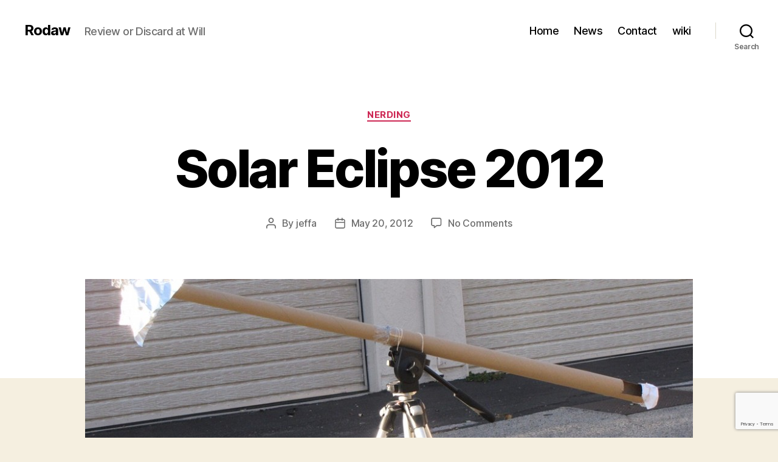

--- FILE ---
content_type: text/html; charset=utf-8
request_url: https://www.google.com/recaptcha/api2/anchor?ar=1&k=6LecFP0UAAAAADTNqo2ylDCGw4sSI06mNxkS3LtM&co=aHR0cHM6Ly93d3cucm9kYXcuY29tOjQ0Mw..&hl=en&v=PoyoqOPhxBO7pBk68S4YbpHZ&size=invisible&anchor-ms=20000&execute-ms=30000&cb=8ex4pjjtv6r5
body_size: 48736
content:
<!DOCTYPE HTML><html dir="ltr" lang="en"><head><meta http-equiv="Content-Type" content="text/html; charset=UTF-8">
<meta http-equiv="X-UA-Compatible" content="IE=edge">
<title>reCAPTCHA</title>
<style type="text/css">
/* cyrillic-ext */
@font-face {
  font-family: 'Roboto';
  font-style: normal;
  font-weight: 400;
  font-stretch: 100%;
  src: url(//fonts.gstatic.com/s/roboto/v48/KFO7CnqEu92Fr1ME7kSn66aGLdTylUAMa3GUBHMdazTgWw.woff2) format('woff2');
  unicode-range: U+0460-052F, U+1C80-1C8A, U+20B4, U+2DE0-2DFF, U+A640-A69F, U+FE2E-FE2F;
}
/* cyrillic */
@font-face {
  font-family: 'Roboto';
  font-style: normal;
  font-weight: 400;
  font-stretch: 100%;
  src: url(//fonts.gstatic.com/s/roboto/v48/KFO7CnqEu92Fr1ME7kSn66aGLdTylUAMa3iUBHMdazTgWw.woff2) format('woff2');
  unicode-range: U+0301, U+0400-045F, U+0490-0491, U+04B0-04B1, U+2116;
}
/* greek-ext */
@font-face {
  font-family: 'Roboto';
  font-style: normal;
  font-weight: 400;
  font-stretch: 100%;
  src: url(//fonts.gstatic.com/s/roboto/v48/KFO7CnqEu92Fr1ME7kSn66aGLdTylUAMa3CUBHMdazTgWw.woff2) format('woff2');
  unicode-range: U+1F00-1FFF;
}
/* greek */
@font-face {
  font-family: 'Roboto';
  font-style: normal;
  font-weight: 400;
  font-stretch: 100%;
  src: url(//fonts.gstatic.com/s/roboto/v48/KFO7CnqEu92Fr1ME7kSn66aGLdTylUAMa3-UBHMdazTgWw.woff2) format('woff2');
  unicode-range: U+0370-0377, U+037A-037F, U+0384-038A, U+038C, U+038E-03A1, U+03A3-03FF;
}
/* math */
@font-face {
  font-family: 'Roboto';
  font-style: normal;
  font-weight: 400;
  font-stretch: 100%;
  src: url(//fonts.gstatic.com/s/roboto/v48/KFO7CnqEu92Fr1ME7kSn66aGLdTylUAMawCUBHMdazTgWw.woff2) format('woff2');
  unicode-range: U+0302-0303, U+0305, U+0307-0308, U+0310, U+0312, U+0315, U+031A, U+0326-0327, U+032C, U+032F-0330, U+0332-0333, U+0338, U+033A, U+0346, U+034D, U+0391-03A1, U+03A3-03A9, U+03B1-03C9, U+03D1, U+03D5-03D6, U+03F0-03F1, U+03F4-03F5, U+2016-2017, U+2034-2038, U+203C, U+2040, U+2043, U+2047, U+2050, U+2057, U+205F, U+2070-2071, U+2074-208E, U+2090-209C, U+20D0-20DC, U+20E1, U+20E5-20EF, U+2100-2112, U+2114-2115, U+2117-2121, U+2123-214F, U+2190, U+2192, U+2194-21AE, U+21B0-21E5, U+21F1-21F2, U+21F4-2211, U+2213-2214, U+2216-22FF, U+2308-230B, U+2310, U+2319, U+231C-2321, U+2336-237A, U+237C, U+2395, U+239B-23B7, U+23D0, U+23DC-23E1, U+2474-2475, U+25AF, U+25B3, U+25B7, U+25BD, U+25C1, U+25CA, U+25CC, U+25FB, U+266D-266F, U+27C0-27FF, U+2900-2AFF, U+2B0E-2B11, U+2B30-2B4C, U+2BFE, U+3030, U+FF5B, U+FF5D, U+1D400-1D7FF, U+1EE00-1EEFF;
}
/* symbols */
@font-face {
  font-family: 'Roboto';
  font-style: normal;
  font-weight: 400;
  font-stretch: 100%;
  src: url(//fonts.gstatic.com/s/roboto/v48/KFO7CnqEu92Fr1ME7kSn66aGLdTylUAMaxKUBHMdazTgWw.woff2) format('woff2');
  unicode-range: U+0001-000C, U+000E-001F, U+007F-009F, U+20DD-20E0, U+20E2-20E4, U+2150-218F, U+2190, U+2192, U+2194-2199, U+21AF, U+21E6-21F0, U+21F3, U+2218-2219, U+2299, U+22C4-22C6, U+2300-243F, U+2440-244A, U+2460-24FF, U+25A0-27BF, U+2800-28FF, U+2921-2922, U+2981, U+29BF, U+29EB, U+2B00-2BFF, U+4DC0-4DFF, U+FFF9-FFFB, U+10140-1018E, U+10190-1019C, U+101A0, U+101D0-101FD, U+102E0-102FB, U+10E60-10E7E, U+1D2C0-1D2D3, U+1D2E0-1D37F, U+1F000-1F0FF, U+1F100-1F1AD, U+1F1E6-1F1FF, U+1F30D-1F30F, U+1F315, U+1F31C, U+1F31E, U+1F320-1F32C, U+1F336, U+1F378, U+1F37D, U+1F382, U+1F393-1F39F, U+1F3A7-1F3A8, U+1F3AC-1F3AF, U+1F3C2, U+1F3C4-1F3C6, U+1F3CA-1F3CE, U+1F3D4-1F3E0, U+1F3ED, U+1F3F1-1F3F3, U+1F3F5-1F3F7, U+1F408, U+1F415, U+1F41F, U+1F426, U+1F43F, U+1F441-1F442, U+1F444, U+1F446-1F449, U+1F44C-1F44E, U+1F453, U+1F46A, U+1F47D, U+1F4A3, U+1F4B0, U+1F4B3, U+1F4B9, U+1F4BB, U+1F4BF, U+1F4C8-1F4CB, U+1F4D6, U+1F4DA, U+1F4DF, U+1F4E3-1F4E6, U+1F4EA-1F4ED, U+1F4F7, U+1F4F9-1F4FB, U+1F4FD-1F4FE, U+1F503, U+1F507-1F50B, U+1F50D, U+1F512-1F513, U+1F53E-1F54A, U+1F54F-1F5FA, U+1F610, U+1F650-1F67F, U+1F687, U+1F68D, U+1F691, U+1F694, U+1F698, U+1F6AD, U+1F6B2, U+1F6B9-1F6BA, U+1F6BC, U+1F6C6-1F6CF, U+1F6D3-1F6D7, U+1F6E0-1F6EA, U+1F6F0-1F6F3, U+1F6F7-1F6FC, U+1F700-1F7FF, U+1F800-1F80B, U+1F810-1F847, U+1F850-1F859, U+1F860-1F887, U+1F890-1F8AD, U+1F8B0-1F8BB, U+1F8C0-1F8C1, U+1F900-1F90B, U+1F93B, U+1F946, U+1F984, U+1F996, U+1F9E9, U+1FA00-1FA6F, U+1FA70-1FA7C, U+1FA80-1FA89, U+1FA8F-1FAC6, U+1FACE-1FADC, U+1FADF-1FAE9, U+1FAF0-1FAF8, U+1FB00-1FBFF;
}
/* vietnamese */
@font-face {
  font-family: 'Roboto';
  font-style: normal;
  font-weight: 400;
  font-stretch: 100%;
  src: url(//fonts.gstatic.com/s/roboto/v48/KFO7CnqEu92Fr1ME7kSn66aGLdTylUAMa3OUBHMdazTgWw.woff2) format('woff2');
  unicode-range: U+0102-0103, U+0110-0111, U+0128-0129, U+0168-0169, U+01A0-01A1, U+01AF-01B0, U+0300-0301, U+0303-0304, U+0308-0309, U+0323, U+0329, U+1EA0-1EF9, U+20AB;
}
/* latin-ext */
@font-face {
  font-family: 'Roboto';
  font-style: normal;
  font-weight: 400;
  font-stretch: 100%;
  src: url(//fonts.gstatic.com/s/roboto/v48/KFO7CnqEu92Fr1ME7kSn66aGLdTylUAMa3KUBHMdazTgWw.woff2) format('woff2');
  unicode-range: U+0100-02BA, U+02BD-02C5, U+02C7-02CC, U+02CE-02D7, U+02DD-02FF, U+0304, U+0308, U+0329, U+1D00-1DBF, U+1E00-1E9F, U+1EF2-1EFF, U+2020, U+20A0-20AB, U+20AD-20C0, U+2113, U+2C60-2C7F, U+A720-A7FF;
}
/* latin */
@font-face {
  font-family: 'Roboto';
  font-style: normal;
  font-weight: 400;
  font-stretch: 100%;
  src: url(//fonts.gstatic.com/s/roboto/v48/KFO7CnqEu92Fr1ME7kSn66aGLdTylUAMa3yUBHMdazQ.woff2) format('woff2');
  unicode-range: U+0000-00FF, U+0131, U+0152-0153, U+02BB-02BC, U+02C6, U+02DA, U+02DC, U+0304, U+0308, U+0329, U+2000-206F, U+20AC, U+2122, U+2191, U+2193, U+2212, U+2215, U+FEFF, U+FFFD;
}
/* cyrillic-ext */
@font-face {
  font-family: 'Roboto';
  font-style: normal;
  font-weight: 500;
  font-stretch: 100%;
  src: url(//fonts.gstatic.com/s/roboto/v48/KFO7CnqEu92Fr1ME7kSn66aGLdTylUAMa3GUBHMdazTgWw.woff2) format('woff2');
  unicode-range: U+0460-052F, U+1C80-1C8A, U+20B4, U+2DE0-2DFF, U+A640-A69F, U+FE2E-FE2F;
}
/* cyrillic */
@font-face {
  font-family: 'Roboto';
  font-style: normal;
  font-weight: 500;
  font-stretch: 100%;
  src: url(//fonts.gstatic.com/s/roboto/v48/KFO7CnqEu92Fr1ME7kSn66aGLdTylUAMa3iUBHMdazTgWw.woff2) format('woff2');
  unicode-range: U+0301, U+0400-045F, U+0490-0491, U+04B0-04B1, U+2116;
}
/* greek-ext */
@font-face {
  font-family: 'Roboto';
  font-style: normal;
  font-weight: 500;
  font-stretch: 100%;
  src: url(//fonts.gstatic.com/s/roboto/v48/KFO7CnqEu92Fr1ME7kSn66aGLdTylUAMa3CUBHMdazTgWw.woff2) format('woff2');
  unicode-range: U+1F00-1FFF;
}
/* greek */
@font-face {
  font-family: 'Roboto';
  font-style: normal;
  font-weight: 500;
  font-stretch: 100%;
  src: url(//fonts.gstatic.com/s/roboto/v48/KFO7CnqEu92Fr1ME7kSn66aGLdTylUAMa3-UBHMdazTgWw.woff2) format('woff2');
  unicode-range: U+0370-0377, U+037A-037F, U+0384-038A, U+038C, U+038E-03A1, U+03A3-03FF;
}
/* math */
@font-face {
  font-family: 'Roboto';
  font-style: normal;
  font-weight: 500;
  font-stretch: 100%;
  src: url(//fonts.gstatic.com/s/roboto/v48/KFO7CnqEu92Fr1ME7kSn66aGLdTylUAMawCUBHMdazTgWw.woff2) format('woff2');
  unicode-range: U+0302-0303, U+0305, U+0307-0308, U+0310, U+0312, U+0315, U+031A, U+0326-0327, U+032C, U+032F-0330, U+0332-0333, U+0338, U+033A, U+0346, U+034D, U+0391-03A1, U+03A3-03A9, U+03B1-03C9, U+03D1, U+03D5-03D6, U+03F0-03F1, U+03F4-03F5, U+2016-2017, U+2034-2038, U+203C, U+2040, U+2043, U+2047, U+2050, U+2057, U+205F, U+2070-2071, U+2074-208E, U+2090-209C, U+20D0-20DC, U+20E1, U+20E5-20EF, U+2100-2112, U+2114-2115, U+2117-2121, U+2123-214F, U+2190, U+2192, U+2194-21AE, U+21B0-21E5, U+21F1-21F2, U+21F4-2211, U+2213-2214, U+2216-22FF, U+2308-230B, U+2310, U+2319, U+231C-2321, U+2336-237A, U+237C, U+2395, U+239B-23B7, U+23D0, U+23DC-23E1, U+2474-2475, U+25AF, U+25B3, U+25B7, U+25BD, U+25C1, U+25CA, U+25CC, U+25FB, U+266D-266F, U+27C0-27FF, U+2900-2AFF, U+2B0E-2B11, U+2B30-2B4C, U+2BFE, U+3030, U+FF5B, U+FF5D, U+1D400-1D7FF, U+1EE00-1EEFF;
}
/* symbols */
@font-face {
  font-family: 'Roboto';
  font-style: normal;
  font-weight: 500;
  font-stretch: 100%;
  src: url(//fonts.gstatic.com/s/roboto/v48/KFO7CnqEu92Fr1ME7kSn66aGLdTylUAMaxKUBHMdazTgWw.woff2) format('woff2');
  unicode-range: U+0001-000C, U+000E-001F, U+007F-009F, U+20DD-20E0, U+20E2-20E4, U+2150-218F, U+2190, U+2192, U+2194-2199, U+21AF, U+21E6-21F0, U+21F3, U+2218-2219, U+2299, U+22C4-22C6, U+2300-243F, U+2440-244A, U+2460-24FF, U+25A0-27BF, U+2800-28FF, U+2921-2922, U+2981, U+29BF, U+29EB, U+2B00-2BFF, U+4DC0-4DFF, U+FFF9-FFFB, U+10140-1018E, U+10190-1019C, U+101A0, U+101D0-101FD, U+102E0-102FB, U+10E60-10E7E, U+1D2C0-1D2D3, U+1D2E0-1D37F, U+1F000-1F0FF, U+1F100-1F1AD, U+1F1E6-1F1FF, U+1F30D-1F30F, U+1F315, U+1F31C, U+1F31E, U+1F320-1F32C, U+1F336, U+1F378, U+1F37D, U+1F382, U+1F393-1F39F, U+1F3A7-1F3A8, U+1F3AC-1F3AF, U+1F3C2, U+1F3C4-1F3C6, U+1F3CA-1F3CE, U+1F3D4-1F3E0, U+1F3ED, U+1F3F1-1F3F3, U+1F3F5-1F3F7, U+1F408, U+1F415, U+1F41F, U+1F426, U+1F43F, U+1F441-1F442, U+1F444, U+1F446-1F449, U+1F44C-1F44E, U+1F453, U+1F46A, U+1F47D, U+1F4A3, U+1F4B0, U+1F4B3, U+1F4B9, U+1F4BB, U+1F4BF, U+1F4C8-1F4CB, U+1F4D6, U+1F4DA, U+1F4DF, U+1F4E3-1F4E6, U+1F4EA-1F4ED, U+1F4F7, U+1F4F9-1F4FB, U+1F4FD-1F4FE, U+1F503, U+1F507-1F50B, U+1F50D, U+1F512-1F513, U+1F53E-1F54A, U+1F54F-1F5FA, U+1F610, U+1F650-1F67F, U+1F687, U+1F68D, U+1F691, U+1F694, U+1F698, U+1F6AD, U+1F6B2, U+1F6B9-1F6BA, U+1F6BC, U+1F6C6-1F6CF, U+1F6D3-1F6D7, U+1F6E0-1F6EA, U+1F6F0-1F6F3, U+1F6F7-1F6FC, U+1F700-1F7FF, U+1F800-1F80B, U+1F810-1F847, U+1F850-1F859, U+1F860-1F887, U+1F890-1F8AD, U+1F8B0-1F8BB, U+1F8C0-1F8C1, U+1F900-1F90B, U+1F93B, U+1F946, U+1F984, U+1F996, U+1F9E9, U+1FA00-1FA6F, U+1FA70-1FA7C, U+1FA80-1FA89, U+1FA8F-1FAC6, U+1FACE-1FADC, U+1FADF-1FAE9, U+1FAF0-1FAF8, U+1FB00-1FBFF;
}
/* vietnamese */
@font-face {
  font-family: 'Roboto';
  font-style: normal;
  font-weight: 500;
  font-stretch: 100%;
  src: url(//fonts.gstatic.com/s/roboto/v48/KFO7CnqEu92Fr1ME7kSn66aGLdTylUAMa3OUBHMdazTgWw.woff2) format('woff2');
  unicode-range: U+0102-0103, U+0110-0111, U+0128-0129, U+0168-0169, U+01A0-01A1, U+01AF-01B0, U+0300-0301, U+0303-0304, U+0308-0309, U+0323, U+0329, U+1EA0-1EF9, U+20AB;
}
/* latin-ext */
@font-face {
  font-family: 'Roboto';
  font-style: normal;
  font-weight: 500;
  font-stretch: 100%;
  src: url(//fonts.gstatic.com/s/roboto/v48/KFO7CnqEu92Fr1ME7kSn66aGLdTylUAMa3KUBHMdazTgWw.woff2) format('woff2');
  unicode-range: U+0100-02BA, U+02BD-02C5, U+02C7-02CC, U+02CE-02D7, U+02DD-02FF, U+0304, U+0308, U+0329, U+1D00-1DBF, U+1E00-1E9F, U+1EF2-1EFF, U+2020, U+20A0-20AB, U+20AD-20C0, U+2113, U+2C60-2C7F, U+A720-A7FF;
}
/* latin */
@font-face {
  font-family: 'Roboto';
  font-style: normal;
  font-weight: 500;
  font-stretch: 100%;
  src: url(//fonts.gstatic.com/s/roboto/v48/KFO7CnqEu92Fr1ME7kSn66aGLdTylUAMa3yUBHMdazQ.woff2) format('woff2');
  unicode-range: U+0000-00FF, U+0131, U+0152-0153, U+02BB-02BC, U+02C6, U+02DA, U+02DC, U+0304, U+0308, U+0329, U+2000-206F, U+20AC, U+2122, U+2191, U+2193, U+2212, U+2215, U+FEFF, U+FFFD;
}
/* cyrillic-ext */
@font-face {
  font-family: 'Roboto';
  font-style: normal;
  font-weight: 900;
  font-stretch: 100%;
  src: url(//fonts.gstatic.com/s/roboto/v48/KFO7CnqEu92Fr1ME7kSn66aGLdTylUAMa3GUBHMdazTgWw.woff2) format('woff2');
  unicode-range: U+0460-052F, U+1C80-1C8A, U+20B4, U+2DE0-2DFF, U+A640-A69F, U+FE2E-FE2F;
}
/* cyrillic */
@font-face {
  font-family: 'Roboto';
  font-style: normal;
  font-weight: 900;
  font-stretch: 100%;
  src: url(//fonts.gstatic.com/s/roboto/v48/KFO7CnqEu92Fr1ME7kSn66aGLdTylUAMa3iUBHMdazTgWw.woff2) format('woff2');
  unicode-range: U+0301, U+0400-045F, U+0490-0491, U+04B0-04B1, U+2116;
}
/* greek-ext */
@font-face {
  font-family: 'Roboto';
  font-style: normal;
  font-weight: 900;
  font-stretch: 100%;
  src: url(//fonts.gstatic.com/s/roboto/v48/KFO7CnqEu92Fr1ME7kSn66aGLdTylUAMa3CUBHMdazTgWw.woff2) format('woff2');
  unicode-range: U+1F00-1FFF;
}
/* greek */
@font-face {
  font-family: 'Roboto';
  font-style: normal;
  font-weight: 900;
  font-stretch: 100%;
  src: url(//fonts.gstatic.com/s/roboto/v48/KFO7CnqEu92Fr1ME7kSn66aGLdTylUAMa3-UBHMdazTgWw.woff2) format('woff2');
  unicode-range: U+0370-0377, U+037A-037F, U+0384-038A, U+038C, U+038E-03A1, U+03A3-03FF;
}
/* math */
@font-face {
  font-family: 'Roboto';
  font-style: normal;
  font-weight: 900;
  font-stretch: 100%;
  src: url(//fonts.gstatic.com/s/roboto/v48/KFO7CnqEu92Fr1ME7kSn66aGLdTylUAMawCUBHMdazTgWw.woff2) format('woff2');
  unicode-range: U+0302-0303, U+0305, U+0307-0308, U+0310, U+0312, U+0315, U+031A, U+0326-0327, U+032C, U+032F-0330, U+0332-0333, U+0338, U+033A, U+0346, U+034D, U+0391-03A1, U+03A3-03A9, U+03B1-03C9, U+03D1, U+03D5-03D6, U+03F0-03F1, U+03F4-03F5, U+2016-2017, U+2034-2038, U+203C, U+2040, U+2043, U+2047, U+2050, U+2057, U+205F, U+2070-2071, U+2074-208E, U+2090-209C, U+20D0-20DC, U+20E1, U+20E5-20EF, U+2100-2112, U+2114-2115, U+2117-2121, U+2123-214F, U+2190, U+2192, U+2194-21AE, U+21B0-21E5, U+21F1-21F2, U+21F4-2211, U+2213-2214, U+2216-22FF, U+2308-230B, U+2310, U+2319, U+231C-2321, U+2336-237A, U+237C, U+2395, U+239B-23B7, U+23D0, U+23DC-23E1, U+2474-2475, U+25AF, U+25B3, U+25B7, U+25BD, U+25C1, U+25CA, U+25CC, U+25FB, U+266D-266F, U+27C0-27FF, U+2900-2AFF, U+2B0E-2B11, U+2B30-2B4C, U+2BFE, U+3030, U+FF5B, U+FF5D, U+1D400-1D7FF, U+1EE00-1EEFF;
}
/* symbols */
@font-face {
  font-family: 'Roboto';
  font-style: normal;
  font-weight: 900;
  font-stretch: 100%;
  src: url(//fonts.gstatic.com/s/roboto/v48/KFO7CnqEu92Fr1ME7kSn66aGLdTylUAMaxKUBHMdazTgWw.woff2) format('woff2');
  unicode-range: U+0001-000C, U+000E-001F, U+007F-009F, U+20DD-20E0, U+20E2-20E4, U+2150-218F, U+2190, U+2192, U+2194-2199, U+21AF, U+21E6-21F0, U+21F3, U+2218-2219, U+2299, U+22C4-22C6, U+2300-243F, U+2440-244A, U+2460-24FF, U+25A0-27BF, U+2800-28FF, U+2921-2922, U+2981, U+29BF, U+29EB, U+2B00-2BFF, U+4DC0-4DFF, U+FFF9-FFFB, U+10140-1018E, U+10190-1019C, U+101A0, U+101D0-101FD, U+102E0-102FB, U+10E60-10E7E, U+1D2C0-1D2D3, U+1D2E0-1D37F, U+1F000-1F0FF, U+1F100-1F1AD, U+1F1E6-1F1FF, U+1F30D-1F30F, U+1F315, U+1F31C, U+1F31E, U+1F320-1F32C, U+1F336, U+1F378, U+1F37D, U+1F382, U+1F393-1F39F, U+1F3A7-1F3A8, U+1F3AC-1F3AF, U+1F3C2, U+1F3C4-1F3C6, U+1F3CA-1F3CE, U+1F3D4-1F3E0, U+1F3ED, U+1F3F1-1F3F3, U+1F3F5-1F3F7, U+1F408, U+1F415, U+1F41F, U+1F426, U+1F43F, U+1F441-1F442, U+1F444, U+1F446-1F449, U+1F44C-1F44E, U+1F453, U+1F46A, U+1F47D, U+1F4A3, U+1F4B0, U+1F4B3, U+1F4B9, U+1F4BB, U+1F4BF, U+1F4C8-1F4CB, U+1F4D6, U+1F4DA, U+1F4DF, U+1F4E3-1F4E6, U+1F4EA-1F4ED, U+1F4F7, U+1F4F9-1F4FB, U+1F4FD-1F4FE, U+1F503, U+1F507-1F50B, U+1F50D, U+1F512-1F513, U+1F53E-1F54A, U+1F54F-1F5FA, U+1F610, U+1F650-1F67F, U+1F687, U+1F68D, U+1F691, U+1F694, U+1F698, U+1F6AD, U+1F6B2, U+1F6B9-1F6BA, U+1F6BC, U+1F6C6-1F6CF, U+1F6D3-1F6D7, U+1F6E0-1F6EA, U+1F6F0-1F6F3, U+1F6F7-1F6FC, U+1F700-1F7FF, U+1F800-1F80B, U+1F810-1F847, U+1F850-1F859, U+1F860-1F887, U+1F890-1F8AD, U+1F8B0-1F8BB, U+1F8C0-1F8C1, U+1F900-1F90B, U+1F93B, U+1F946, U+1F984, U+1F996, U+1F9E9, U+1FA00-1FA6F, U+1FA70-1FA7C, U+1FA80-1FA89, U+1FA8F-1FAC6, U+1FACE-1FADC, U+1FADF-1FAE9, U+1FAF0-1FAF8, U+1FB00-1FBFF;
}
/* vietnamese */
@font-face {
  font-family: 'Roboto';
  font-style: normal;
  font-weight: 900;
  font-stretch: 100%;
  src: url(//fonts.gstatic.com/s/roboto/v48/KFO7CnqEu92Fr1ME7kSn66aGLdTylUAMa3OUBHMdazTgWw.woff2) format('woff2');
  unicode-range: U+0102-0103, U+0110-0111, U+0128-0129, U+0168-0169, U+01A0-01A1, U+01AF-01B0, U+0300-0301, U+0303-0304, U+0308-0309, U+0323, U+0329, U+1EA0-1EF9, U+20AB;
}
/* latin-ext */
@font-face {
  font-family: 'Roboto';
  font-style: normal;
  font-weight: 900;
  font-stretch: 100%;
  src: url(//fonts.gstatic.com/s/roboto/v48/KFO7CnqEu92Fr1ME7kSn66aGLdTylUAMa3KUBHMdazTgWw.woff2) format('woff2');
  unicode-range: U+0100-02BA, U+02BD-02C5, U+02C7-02CC, U+02CE-02D7, U+02DD-02FF, U+0304, U+0308, U+0329, U+1D00-1DBF, U+1E00-1E9F, U+1EF2-1EFF, U+2020, U+20A0-20AB, U+20AD-20C0, U+2113, U+2C60-2C7F, U+A720-A7FF;
}
/* latin */
@font-face {
  font-family: 'Roboto';
  font-style: normal;
  font-weight: 900;
  font-stretch: 100%;
  src: url(//fonts.gstatic.com/s/roboto/v48/KFO7CnqEu92Fr1ME7kSn66aGLdTylUAMa3yUBHMdazQ.woff2) format('woff2');
  unicode-range: U+0000-00FF, U+0131, U+0152-0153, U+02BB-02BC, U+02C6, U+02DA, U+02DC, U+0304, U+0308, U+0329, U+2000-206F, U+20AC, U+2122, U+2191, U+2193, U+2212, U+2215, U+FEFF, U+FFFD;
}

</style>
<link rel="stylesheet" type="text/css" href="https://www.gstatic.com/recaptcha/releases/PoyoqOPhxBO7pBk68S4YbpHZ/styles__ltr.css">
<script nonce="pnqiaNvcqSLRIpgfc47Tiw" type="text/javascript">window['__recaptcha_api'] = 'https://www.google.com/recaptcha/api2/';</script>
<script type="text/javascript" src="https://www.gstatic.com/recaptcha/releases/PoyoqOPhxBO7pBk68S4YbpHZ/recaptcha__en.js" nonce="pnqiaNvcqSLRIpgfc47Tiw">
      
    </script></head>
<body><div id="rc-anchor-alert" class="rc-anchor-alert"></div>
<input type="hidden" id="recaptcha-token" value="[base64]">
<script type="text/javascript" nonce="pnqiaNvcqSLRIpgfc47Tiw">
      recaptcha.anchor.Main.init("[\x22ainput\x22,[\x22bgdata\x22,\x22\x22,\[base64]/[base64]/[base64]/[base64]/[base64]/UltsKytdPUU6KEU8MjA0OD9SW2wrK109RT4+NnwxOTI6KChFJjY0NTEyKT09NTUyOTYmJk0rMTxjLmxlbmd0aCYmKGMuY2hhckNvZGVBdChNKzEpJjY0NTEyKT09NTYzMjA/[base64]/[base64]/[base64]/[base64]/[base64]/[base64]/[base64]\x22,\[base64]\\u003d\\u003d\x22,\x22MnDCnMKbw4Fqwq5pw5DCmMKGKldLJsOYD8KDDXvDqC3DicK0wpkEwpFrwr7CgVQqUV/CscKkwpvDuMKgw6vCkDQsFHcQw5Unw5fCh11/Lm3CsXfDmsO2w5rDng3CjsO2B1jCgsK9SzfDs8Onw4c3aMOPw77Cr13DocOxEMKOZMOZwpTDpVfCncKGUMONw7zDmQlPw4BvSMOEwpvDon4/[base64]/XEzDvcOnZX5EwpJIwo0kBcKDw57DnsO/GcOTw5QSRsOnwojCvWrDlRB/[base64]/Cv8KnCMKWwqwgUcOgwrfCoGjDqToew7jCmcKvZn06wrjCsktmecK0BkjDu8OnM8ODwoUZwoc7wr4Hw47DkzzCncK1w4oMw47CgcKMw7NKdQ/[base64]/CsFELITIBJnYrMlHCuMOIwrxlfnbDscOvIB7ClGNywrHDiMKkwoDDlcK8dgxiKgJOL18zUEjDrsO7GhQJwrLDpRXDusObB2BZw6UjwotTwpPChcKQw5dpW0ReNMOZeSUMw5Mbc8K2CgfCuMOQw7FUwrbDgsOFdcK0wpXCuVLCol1LwpLDtMOtw6/[base64]/Do8OsOUgWVS4zw4s8XMOmw6vDlRkiw7XCpS8Tez3Dh8Omw6HCosOywqUpwqHDmyJSwofCpcOgL8Kqwp8PwrjDpirDq8OqKDpJOsKawp0bcmtCw4UoI2QmPMOYWsODw7/DlcODGjIWGQ8bD8K8w6FswoNKOhHCkSYXw6vDnEYxw44Yw4XCs0Q3WXXCqsOPw6p8HcOOwp7Dq3DDgsORwqXDgsOWYsOAw4PCh24QwphucsK9w4DDhcOlIVMpw6HDoVTCtcOZMBXDv8OFwqfDpsORwoHDuzTDvcKDw7zCuWQoCWonbwZDI8KBHXkyRQpbKibCgx/[base64]/[base64]/CsCsSVn8vRGkOw4zDhEzDlz7DjMORF2/[base64]/LxY0FRzDksKYHkhbw7DDo1nCh8KUw7I1VXDDscKOYlPDljkCXMOETXUXw6zDlnHCuMK9w4xNwr8uIsOhe0jCucKrwp52XlzDo8KtaArClMKjWcOpwonCgxYnwr/DukdGw6Q/[base64]/CosKUS8Oow4TCmXfCjsODC8OrNsOpQ35Qw6A8AMKyAMOQF8Kfw4nDownDiMKAw4wSDcKxPRLDuFsIw4Y9V8K4NSZiQsOtwoZlVUDCn2DDrFfCiVDDkzZDwqsKw6LDjx7CiQYuwq9qw7jCuBXDu8OZcVzCgFjClMOZwqbDjsKxMWXCisKBw5k/wrvCusKtworDsTYbajgCw6QRw7pzSVDCggglwrLDssOUHy9bAMKXwr3Ct0o0wqd3eMOqwpQJTXXCvCjCmMOjScKWe2UkNsKpwowFwoXChQZEFlAYBWRDw7vDqV8ow5tuwp9vMhnDlcORwo7DtQ4KXcOtCMKtwodrD39Aw60POcKwU8KLS05WFw/[base64]/VXNbBwTCnw5Rw5AEd8Kfw4DDhx1uwrMxwr/DrCDCugzChF/DpMKkwp1LJcKHNcK8w7xSwozDpQzDoMK/w7PDjcOwMMKDQsO8NTgdwp/CsGbCix3ClgFNw61jwrvCtMOfw7FMTsKYX8OTw6zDjcKpesOywqnCoEbDr3HCqj7Co2x/[base64]/DksKJwrxBwp/DscOXw4jDpU3CjVTCicOIXDjDqwHDuVF7w5LCp8Onw6kewojCvMK1DcKHwr3CncKrwrFUUMOwwp7DpQbChV/DiwHChRXDssOhCsKqwoTDr8OpwpvDrMOnw6fDum/CosOqI8OvcR/DjMOSIcKYw44lAkN3P8OwW8KGLA8JKm7Dg8KFwpTCuMOYwppqw6MOPG7Dtl/DgGjDlsOVwp/DgXEhw78pdz8yw6PDgBrDnAxqDVfDmztewojDrVrDoMKmw7HDmjXCiMOkw7hlw4x0wqVEwqDDoMOOw5jCpjtfExxFXxgUwpzDocO6wqrCusKKw57DvXvCnU0cRwVNFMKTGnrDhSogw6zChMKfKMOBwoZYBMKOwq/CqMOJwos6wozDpsOWw7bDlcKeFMKNfBrCqsK8w7vCuTXDjgzDlMKIw6HDoT53w7s6w6piw6PDgMO/fhVcUwHDrsO8CC7CgMKCw4vDt2U8w5fDvn/DosO1wr7Cu0zCgDVrClEXw5TDmX/ChzhyX8Ogw5oFERrCqB5PDMOIwpvDsBYiw5zCs8OWNjLDiHLCtMKOZ8O9PFPDrMKYQBBESzIIbk13wrXCgjTCnD9lw7zCgQbCoWQhIcKmwqzCh2XDnEIew77DosOiIxHClcOTUcOkKX0UYy/DoCRKwokcwqfDlyHDiDEPwpnDnsK0bcKsGMKFw5vDgsK1w4RwJMOPccKZJlXDsB7Dnn5pEiXClMK4wpgqaytlw7/DjCwvRzfDh3dAacOoUEsBwoDCgnTCnwYvw4Qvw65jGRjCi8KFDnEjMRdkw4bDphtNwrHDl8KdXzrCusKHw7HDixHDhW/CjcKTwr3Cm8KKwpknbMOjw4vCqkrCpwTDuVTChxlMwrBGw4fDijLDrxI/DcKaesKpwq9Xw7ZmEgbChkdLwqlpKsKCHAxuw6cKwrd7woF5wrLDrMKqw5nDjcKGwr5/w6Njw6bCkMKiWmHCnsOlG8ORwqZDc8KKCRsaw74Hw67CqMKnNz9fwq8pw6vCrEFRw5xvHjF/E8KIBTnCpcOiwqTDsTzChBEiXWIIJMKpT8O+w6bDridYNkLCt8OkG8OSX0Q3DAVqwq/[base64]/DujDDilbDvcOWOcOdwqTDmsK9wqrDiMOvGGtJwr0LwpDDj2gkw6XClcKPwpAaw71bw4bDuMKcSiTDvXTDn8Oewo0Kw6cMe8Knw7fCi0PDncO5w6fCm8OcXgHDv8Oyw5nDkG3ChsOCTHbCrCoCw6vChsO7wp4fOsOew6zDiUwfw7Y/[base64]/Ch8OkGDFfPV/[base64]/dsKzwrvDs8O0L8OwGMK0wrwbGsOAa8KKAsO6P8OXHMOlwojCrCt7wr9gLMKJcHkKPsKLwpjDlz3CtjRAwqjCjn3ChcOjw5vDkQ/[base64]/CscK8woPDjjLDogLDogrDs1LCmkozwqUIwrsFw795wrzDo2ghw5AUwojDvsKQB8OPw44RdsOyw57DkVnDmGtbFw9YJcOFTXXCr8Kfw71AWxHCqcKfEMO+PjNTwrBBTVsyPjgbwrBkVUYzw4Eiw799QMOdw71qY8O+wp3Cv39Va8K1woXCjMO/XMK0ZcOiLw3DicK6wppxw5xZwpkiZsOuw5o9w5DDp8OFScO6NWvDocKrwrzDq8OGdMOpCcKAw5gswpwVRFk0wpLDksOiwqXCgCrDjsONwqF+w73DnjPCoBhXfMONwqvDsWJKB3PDgVQzH8KdGMKIP8OGP1rDsjN6wo/Cr8KhJ1DCmzcvbsO+ecK8wo8NEmXCuggXwrfCizsHwofDqExEWMKVRMK/[base64]/DhsOrb8KTw71kwr86w50wGsOfwrXClFIcbMOzbErDhkvDqsOeKwPDihsbV2cpTcOUHTs/w5Ahw6HDkSl9w4vDucODw43CqgJgO8Kmw4zDvMOrwpthwqsECDEQbjvCqhjCpnXDpnzCkMKZHMKgw43DuCzCu18yw5I1M8KzN1TCv8Kzw7zCisK/NcKdRj5rwpB8wqQGwr1wwoMjHsKbFS0SLRZZQcOPGBzCnMONw5lLwrTCqRdKw6F1wr4Fw4ANZkJHZ1k/fsKzITfCkl/DncOsY3hKwqvCjcObw4wqwrbDiVYKTgdrw6rCkcKBDcO1M8KPw4paTFXChj7Cm2pVwrl0NcKTw6nDsMKRdsKcSnzDgcOfR8OMP8KYGE/CucOuw6bCqQ7DuAphwrg1VcKvwpw8w5nCjsO1NTHCmMOswrksNgB0w5Q4Xj9lw69cacO1wr3DmMOCZWkTOkTDhsKaw4/DpDPCq8OYC8OyM23DtcO9ORHDslITCiVoZcKSwpfDlsKzwp7CuC07cMKoeFbDiGtTw5dPwpPDj8KJJDMvMcK/[base64]/DgMOePUHDum1sw6bDticRQsOYEkofd0vDmVLCiRppwog/N0NIwplwS8O8azplw4PDsiTDoMKRwp1pwovDjsO7wrzCqSJFO8Kjwr/CpcKke8OicQbClw3DumzDucOGe8Kqw7o4woTDnB0Ywplhwr7Cj0g4w5zDiUHCoMO6wp/DgsKJIMKZdmhdw4PDgR9+GMKew41Qwrtow4JbARguTsKQw5R8FBZIw75gw7XDgncTfMOZeBEoMUPCi0HDgAdewqVdw4PDrMOKA8K/Q1FwccO9IMOAwp4BwpVPPRvCjglAI8ObYFDChhbDhcONwqs5bsK0SMOKwqtEwrpUw4TDmjZXw7ovwo5NbcOvOGh1w4/Cn8KbNxbDj8O2wopOwq9cwqQlbXrDqWHCvmrDhSl9Nh1ZE8K1CMKRwrcXMR/DusKJw4LClsKZKHjDhhXCo8OOFsKMHkrCo8O/w6EYw5FnwrPDkkxUwrHDjBfDoMK3wqhfRxF/[base64]/Ch8OnwpvCocOkI0LDu8KRw4ofw6nDt2bCszlpwrzDji5gwqnCn8OUQcKSwo/[base64]/CpMOhwobCrFg4w4YoA8ONw6pmbsK3N1daw6EGwqbCoMKEw4BgwqVtw64FaSnCtMKUwr/[base64]/w4/DrEDDtsK4woDCkcKRwqrDrMOCfQ1cD2MjK0ElEG7DhcOLwqk3w4UREMKRZMOvw7PCqcOWIMORwonCl19XE8KfN0/[base64]/CucOKw4/[base64]/fxTDo8OTPsOpKTvDi8O7KwLDi3xmTyXDow/DmV8ja8O7F8OlwobDhsK6PcKHwoU0w7EGfWEOwpIOw63CusONXsK0w4okwoIxPsKRwp3Co8OywrsqMcKMw4JawpbCvU7ChsOKw4bCvcKHw7xCHMKucsK/wo3DnjDCqMKxwp8+HS0geEvCq8KBTFltBMOcW0/[base64]/DrFTCpilwPwXCi8K3FsOlI0HDnmbDgmADw4rCn0hIKcK7wqJ+XhzDo8OtwqPDtcOuw6/DrsOaScOdNMKcfsO9dsOuwqdUYsKOczAawpfDpXXCp8KHVsKIw4YkIcKmcsO/w50Hw6gyw53Cq8KtdhjDuQDCrRYnwoDCtG/DrcOMZ8Opw6hMRsK2Wg17w5JPccKdGWMrX1cYwrXCtcK+w4/[base64]/[base64]/ZjvDnG/DijJvchfDq8Oiw6VKd8KpOjxSw5UucsOowqw8w7nCqyMUWcOrwoZ1fMOjwqIYVXMkw58ywrNHwpTCkcKkw6fDrV1GwpIPw6bDji81bcOtw59CXMKqLWvCiT7Ds18vccKbB17Dhwt2P8OvJsKrw6/CgDbDgXcswpEKwr9Rw4x2w73Do8OswqXDucKOYz/[base64]/ShbDi8OzwqUUFMKrIRZww60xw7PDksOTLR/DvFbDpcKjPnsow5DCocKDw7HDisO4w6bCk3MFwpnCvTfCk8KVMlRRZx0qwpPDisOxw4DCiMOBw6pxdl11CENVwpvCu0vCtV/CrsO2w4TDgMK4T3DCgGzCmcOTwpnDssKxwoA4MQPCk0VRGmPCgsOTR3bCrmfCo8OCw7fCkE09bWkzw7HCskbCmBNCG35Qw6HDnQhJbDhCNsKNc8OqAwnDusKUWsO/w7M6O1pIwqzCm8OVDcKQKB0hMcOhw63CnRbCkkgVwovDncKHwofCkMK4wpvCvsK2w74mw6HCncOGOsK6wo3DoCshwrl4dnDCqcKFw6rDn8KvKsO7TgvDk8OBVx/[base64]/Cr0VFwr7DicOYTjgxXj9TwolCwqvClcOfw6vCpBfDqcOkKsOiwonCty/DlSDDgg8eZsOLXHHDjMKOb8OtwrB5woLCszfCqcKtwrxcw5ppw73CiXJSFsKPBFB5w6lqw75DwrzCrjR3dMOCwroQwrjDicOowobCsjEnUn3Dl8OQw5x/w6PCjgdfdMOGNMKNwoJVw5wWQTHCusO8wrTDpGN1w4fCrB8uwrTCkhAVw73DnRpkwoN1bALCm2/[base64]/[base64]/IsKYeMK4JcKdwqhlw7wKw6/CqBIKwozDhn19wq7CmC5rw6zCkVN+elh1ZMKww50+H8KIIcOEZsOFI8OGYUcSwqBAIhLDhcOowo7DjjrCt0tOw7deKMOZDcKUwq/CqmpGXMOyw73Csz4xw7rCisOpw6VXw6fCisK5LgzCkcOtaVs7wrDCvcKaw5cXwrkHw7/DqFFRwq3Dn214w43Cm8OpGcKEwqQjdsOjwpIaw61sw4DCj8KjwpRfCMOmwrjDgsKTw7gvwqXChcObw6rDr1vCqjgTSBLDg1hsWzZ0GMOAfsKfw5sgwphww7bDnw4Yw4UUwpfDoibCpsKVwqTDlcOcDsOkw6pqw7dRE00+Q8O0w4QGwpTCucOXwqzCk0vDgMO/DBheScKHChNDRiQiSwPDkjoXw7bDk3hTJ8KSEcKIwp7Cj1XDoXQgwoVoVMOtBnFDw6tkQGjDiMOwwpM1wr5IJn/DsXhSasKKw7BnHsO3DkvDtsKAwrvDtgLDs8OCwpp0w5NqRcO7RcKSw4zDpMKWZRvCisO7w4zCjMO/KSfCsFLDqihcwpwawq7CgMO1REvDlwDCqMOrM3TCv8OdwpBRNcOew4xxw6spRRx6BMONG0rCocKiw7tYw7vDu8OUw7xTXw3DmWTDoBB4w4dhwrcZNQN7w4RReW7DogwCw7/CnMKdSg1vwo9qw6lywpnDtzzCvznCkMOmw57Dl8K8Jy1GbsKWwonDvnXDvQhAesOhRsOswoooHsKhw4TCtMKKw7zCrcO3VFMDNDfDqQTCkMOSw7zDkSkRw4HClsKfX3XCgsK3RMO2JMOYw7/[base64]/[base64]/[base64]/[base64]/[base64]/CjcKtI8OxC8KUwoLCkcOswovCh1nCm2oSwozCqQvCrA9gw4XCjk1tw4/Dn29SwrLCk3vDjmzDh8KxPsOUF8OgW8KVw4lqwr/Dj3TDr8O7w74Owp8MJiRWwq5lNyx4w7c4wpUXw6k9w4TCvsOEYcOFwrvDmcKGNsO/Pl1oJcKxJQzDlzfDgxHCuMKlHMOBEsO4wqwxw6TCnE/Cu8OpwobDncOgV2lvwrEmwqLDsMKgw7csHmkXCsKkWDXCucOqT1PDuMKDasKwTFHDhCkmQcKQw5TCvw3DvsK+a0k0wr0swrEEwqZRC3QRwotMwpnDjDRpW8O8asK6wpsYRUY3I1PCgR4EwpnDuWfDsMKuZ1zCs8OwBsOKw6nDocK4KcOTFcKTOXzCncOsLRxXw5Q/bMKpMsOqw5vCgjsREFXDixMWw6JzwooiRQosH8KFeMKdw5oVw6M0wolJXcKIwqpNw7luZsK7I8KFwogLw4LCoMOjYjwVE27CoMOBwq/CksOow5HDu8OBwrtvPXfDpMO+IsKXw6/CthxBV8KLw7JkeU/Ct8O6wp/DpirDrMKuMRjDvgzCtkhUU8ORWVjDvMOFwq4Dwo/DpnkQUEQ9HcOpwr0QVMKiw6k8XVPCp8OxeUjDksO0w49Xw5PDv8Oxw7VcRCMpw6nDoghcw4hKfCc6wp3DhcKOw4PDiMKbwpw0wrrCtCgFwpjCq8KrScOjwrxCNMOOHDDCjUbCkcKKw7zCmlhLScO1w7kwT2l4b3LCmsOPc2rCn8KPwrZLw6c/RHXDgj42wrzDn8K4w4PCncKCw6VrdHouLG44cTXDpcO9c10jw4vDmkfDmlEqwoNNw6I6wqjDlsOIwogRw6rCocKdwqbDhRDDqSfDlTphwopkMU/Ct8OIw5TCjsOFw4bCmMOnLMO+VMOSw6zDol/CqsKsw4BGwqTCrCRLw5XDtcOhBh4Dw7/[base64]/wrPCtcKIfTrDgcOzwrl0VsO1wok3G8Knw7IZOMK3ZDjCu8K8B8OYa0/CvElNwo0QblbCtsKFwonDs8OWwpXDisOqeEQ+woPDksKXwqA7UFrDk8OpfG7DlMO2SlLDu8O5w4EUTsOoQ8KuwqsPaXLDoMKzw4jDpAfDiMKDw7LCik/DqcOUwrchUVVNXVRswo/[base64]/DizfCp1N7wrM7w5xdMwLCk8KqwpzCucKmG3PCuh7Dj8K/[base64]/Y3lzdmbCr8OjQyguw5powoU/[base64]/Dn8K3wpAzw6jCjTbCqTZ4ejfCi0obwo/[base64]/DpsOKZsO5GFgmDMOIwoTDtMKyw716worDp8KxIQ7DnmZ6IDV8ccKTw6NvwqHCvWnDqsKkVMOEVMO3GwtZwq4abCZMAyN7wrx2w4zDjMO5eMKhwq7DoBzDlMO+d8KNwoh7w4lew4UOa2pISj3CpilcdMKEwqFyW2nCl8O2fEBfw7B/UMODEcOOayEGw4MkMMO+w47CmsKAWVXCisOnJEo7wosIcSJQcMKLwoDCn0hXHMOSw7TCssK4w6HDmjTClsOpw7XClMOXW8OKwr/DqcKDHsKYwrPDo8OTw7MZW8ONwoINw6LCoB9Fwqwsw4IIwpIRAgrCvxdMw7I2TMOucMObJsKaw4R4PcOSQ8Klw6jCpsOrYsKFw4HCmR4tcA3CpFHDogHCksK5wo9Lwp8GwrwkHcKbwodgw79XOWLCicOOwr3CnsOGwrvDiMOdwo/CnEbDnMKOw49ww70yw7vDlk/CpjTCrTooRcOhw5ZPw4DCiQvDhU7CoCcMO1vCi3fDnHoVw6MXWl/Ck8OUw7DDqcOfwpZsDMOoFsOqJcOVQsK8wowbw50zDMOMw6kFwp3DtmcTP8OwYcOmA8O1PR7CoMK0JC7Cu8K1wq7Dv0XDtF0idcOWwrjCo3g0dApcwpzClcO3w517wpA7w6rDgg82w5bDlsOtwqkUREfDo8KGGGB/O3/Do8Khw6sTw5B2EMKveGfCgFUJTsKnw5/Dp0lnDR0Kw6vDiy5ewpcgwqTCrmrDsndOFcKnBXbCrMKqwqkxTjzCpwLDsm0Vw6PCoMKNZ8O4wp1cw4rDmsO1KWx1RMKRw4rCr8O6Z8OFMGXDpGE2MsKww6fDjhR5w5wUw6MeeUXDrsOiehDCvwNSf8KOw5tbWxfCs1fDuMOkw5/CkxjDrcKJw4hlw7/DnzJgW3o1Ywlew4ULwrTCnUXCnVnDhBVcwqo9DWIWZQLDsMOcDcOfw68lDgBzRxvDgsKhTVo5Q09yacOXTcKtCBN4YSDCg8OpdcKbGG96Ugp5eAYFwqjDiR9bC8KXwoDDsTXCpiICw4Ydw6lEQWwGw4TDn0fCqX7DtsKbw794wpYITMORw5grwp/Cg8OwCl/Dq8KsSsKvOsOiw4zDvcO6wpDCmhfCtiJWMhjCgSphC37CssOkw78awq7DuMK5wrvDgA4EwpYRC1/DvQEewqbDpzLDqWJgwpzDimXDhCHCrsOhw6UjKcOYMsKXw77Du8KKW0ovw7DDl8OwBjsRfMOZZh/[base64]/RcOefsOSw5zDmGHDqcKuGsOFWgfCkj3DlkoFwpdgw57DnFnCilbCt8K/fcOzVxXDhcOlCcKpTsOOH1jCmsO9wprCuENIKcOHTcKHwoTDmWDDt8K7wpDDk8KRaMKSw5rCncOrw6/DrhATHsK2UcOXAQJOZ8OhQiLCihfDo8K/UcKMb8KywrbDlsKBIRPClcKiwpPDiz5Bwq7CuE8ofcKAcT9dwr3Djw/[base64]/DoxsPa8O7ewNuFcOywqppw7nDnQXCgUxwMFTDtsOgwps6wprDmX/[base64]/Ck8KJwrXCuQfChyM3woMlekxcwqbCtg54w6l6w7rDtMKPwrXCrMOPK3JlwrxFwpVNAcKcXVTCmyvCjAFNw73CgMOYAsKASVxwwoASwojCoxMpSB4/JjcNwpHCgMKXFMKKwqDCjMOdMTknfWpbBWbDsDzDg8KHUVXCjMOPOsKDZ8Oew7cmw5QUwqjCoGdvAMOmwqEPdMKAw4fCkcOwIMOhQhbDs8O/IkzCl8K/P8OUw6PCkU3DlMOlwoPDu2rChwbCqXPDjy4PwpYHw4I2YcOlwrstdCVTwprDhg7Dg8OLZ8KwPTLDj8O/[base64]/[base64]/[base64]/Dty1UwrXCosKHF3FBCsK2OQjCoArCiMOQdMO0d1nDomTChcKTbsKSwq9Pwp3CkcKIJG7CkMOzUGh8wq1pWyfDsk7ChxfDnkTCqGZqw60uw4t/[base64]/Cj8ObdlbCv8OHOQ7CocKBwpVeZGIBYA1Dw7ZPY8KCQTpEGHtEI8KXLMOow4xbVA/DuEYgw4k9wphXw4LCtk/[base64]/aMO6wprDljzDmcKGU8OQU8K+AMKkR1bCosKzw6zDmSJ8w6rDqcKiw4fDrxxiwqPCrsO/wrRUw69Aw6LDpVw7B1rDk8OpXcOUw7B7w7vDg0nCglcFw7RSw6HCqTHDrCdIE8OELHLDrcKyNwjDnSgYOMKjwr3Ds8KiGcKGO2htw6Rgf8K9w5DCkcOzw6PCi8KQABg9wpfDn3Q0KcKqw4DCtCwdNCHDv8K/woAew43DplZAXsKwwrDChQvDtlFkw5zDhMOGw5LCg8K2w7xoIMKkYVI4DsONQ1URLQZ9w5HDiXttwrdSwrNJw4/DnAVHwoLCuys4woAswrFUcBnDp8Kpwp1/w71VHx95w69nw63DnMKzJltHCGjDhADCusKXwrTDrx4IwoA0w6nDsHPDvMK+w5bCv1Bxw5c6w68/[base64]/CvMOhw4BwCjZ/KsOFwp4SwpNjDcOFBjAVYMKpA0vDsMKzKMKUw6nCnCfDuhR4WThywqTDlh9bWknCosKGGw3Dq8Opw41cKnXChhnDncO7w54ZwqbDjcOxegvDr8OGw6UkX8KnwprDisKnES8kUHTDsFUgw49WLcKaJcOvwoYAwqACw4TCiMOLCMKvw5pCwpTCj8O5wrM/w6PCv2nDqMOTKVdzwofCh2YSCsOkXsOhwoLCmsOhw5jDkEPCvsKdQ0Idw4XDonXCvGTDqFDDlMK4wpUBwpnCgcKtwo1ufSpvC8O7Umsuwo7CtyF6cD1dXcOvHcOSwq/DviAZwofDrgxIw4/DtMOvw5h6woTCrVbCrlDCrcKJZMOQd8Onw7U9wpxmwqrCicO/WF9tfzLCi8KawoFPw63Ctg4Zw6VnLMK6wr7DnMKuPMK6wrTDgMK9wolPw55oDAxRwqFHfjzDknrCgMO2LF/Dk3vDsQ0dLcONwqzCo3k3wrXDj8KlMQosw7/[base64]/CinkmwqB2w41Mw6UZw78Nw5XCv8Krw4cmW8ORJX/DgsOqwpNmwovCnS/DksObwqR5YmoRw5TDm8KfwoBNThQNw7zDi2bDo8OWeMK3w7fCtAN0wpF8w5xFwqHCvMKQw5BwTHTDqxzDrinCm8KvSMK+wpUPw4XDi8O9IRnCgWjCgkvCvXjCvcOCfsOtdcO7W0rDv8K/[base64]/wrPDun7DglLCjsOFwojCmTIOMihkwqLDlGHDicKsFAfCjBhJwrzDkV/CpTMww7FSwrjDtsO4wppIwq7CogHDpsOdwpphJCs1w6oLMMKxwqrCjDjDq2PCrDTDtMOIw6h9wq/DvsK3wqLCvSMyWcOPwobDv8KSwpMcDnfDrsOtwow/dMKKw5zCq8OPw4/DvMKuw4DDoxPDjsKLwotUw5xYw5oGI8O0U8KuwotNKsOIw7LDl8Kww69KSUA9WCTCqFPChGjDpHHCvG0bU8KuZsO8B8K+WnBTw4k0ew7DlBrDgMOVPsKHwqvCjH4Rw6RJIsOjMcKgwrRtQsK7RcK9Ihhnwo0FTwhKD8Odw4PDpEnCtgtdwqzDvsOCacOdw5zDpy/CpMKXc8O5CmJVEsKISk16w74swoZ6wpVpw7oGwoBBSsOnw7saw4jDtMKPwroiwqvCpGQOeMOgQcODG8OPw4zDj1kBC8KybsKEHFbCql/[base64]/CnCzCrsKww7how6LCkcONa8OYwp1dwrp3wpLDi1PDvMOjOlzDo8OSwp3DrcKWAsKKw6tHw6kGa2BgADsgQD7CkG4mwq0Nw6jDicO5w47DrsOnccOlwosXdsKCUMK6wobCvHsOHzjCnnjDgmDCj8K4w4vDqsO6wo5bw6YtehbDmF/[base64]/DqXvDo8OLwpbDlD8Ra8KOw7nDg0VHw50jecO2w6RSDcKuDnVBw7QdV8OOHg5Yw7w8w45WwoBSRy1ZIjjDpsOYYgbChzk/w6bDlsKfw6nCqHDDqlfDmsKyw5Mawp7CnzBKX8ORw6kQwoLCpQ/DqDLDsMOAw5LDnS3CnsOvwqzDs0zDhMK6wpTCnMKFw6DDrXMgA8OMw7onwqbCocOeVXrCj8O8VnnDqV/DnQU1wrvDrQXDkl3DscKPMGLCqMKcw7tqZsOPDyY/YjnDoGFrwqRzV0TDoVrCu8K1w7o5wocdw51vE8KAwq9dA8O6wqkwb2VFw4DDksK6LMOFSWQywrVwGsKwwp5gYkpMw7PCm8Okw6JqEjrChMO6RMOEwqHCqsOSw7zCiRHDtcK+FArCqUrDgmnCnmBaLMOywr7DozfCl0E1eVbDvj4/w6XDocOzGQU/[base64]/DvW4ew6jCmsKHYMOdL3YCw4HCplgswqFBX8OGwr/[base64]/[base64]/TF3DmCPDhx0yw7w/[base64]/XcKgVkJMwrTDvcKxNMO9VcKFwp9Tw7LCugQHwqI6cgjDg2EYwpkmHHjCuMOeaitOeVnDqcOCcSDChjPDvB98fi1Qwq/[base64]/wo0jw6jCq8KJwpfDknvCkl3DuGVcTcKcbMOEwqd7w5LCgyjDisO+dsOvw7cBYx1+w4hxwpwLdcKyw6NtIw0ew7jCmBQ4VMOfW2fCohhpwp4CdG3Dr8OTTMKMw5XDh3I3w7nCscKUey7CklxMw50EBMK4ecO/[base64]/CvcKTw47CvcKgcXQfworDqcOmwqQ1w6Abw5vDgTrCgcKCw69Jw4ttw69JwoRSH8KqDQ7DuMKhwpzDvMOrZ8Kzw67DrzI/[base64]/[base64]/DtlsswpXCs8OzwqxuJBF7YcKaUQ9Uw4JdMMKEworCu8OTw7RJwrPDoVwzwrcUwpYKXToAY8O5TErCvnHCkMOYwoYWwoR8wo5XXnIlAcKFOBDCoMKWasO3eUhTXxXDqXtdwp3ClVxFJsKqw55iw6B0w4MqwoVpeURpHMO1VsOhw4V/[base64]/Cqy4vw5Q4XyQ/Xlomw4Bowrlrw5Z+HsKQF8Kiw4DDj1lLDcONw5nDicOXDl9xw6HCnlXCvVvDoELCocOOUVVIJ8O/F8Olw7hdwqHCt3bCjcK7w7zCgsO5wo4reWEdd8OkWyHCo8O6LyU8w6Qbwq3DjsOkw5PCpMKdwrHCuCw/w43ChMKzwo52wqfDhSBUw6bDusKnw6QMwopUIcKUG8OSw7PDlR1haTAkwojDtsK1w4TCkBfCpgrDogjDpybCnDTDhwo1wpYuBQzCt8Ocwp/CkcKewpQ/BD/Dg8OCwozDnkRTPcKxw4PCuGAAwr12IncswoM9C2vDhl8Cw7QND119wofCkAQywq1cTcKTaF7DhVzChsOfw53DlsKEMcKdw404wqPCm8Ktwq50CcO1wr/DgsK1BcKsZzfClMOSHS/DvUlHE8KAwp7Dn8OoF8KQL8K+w4/CgV3DgyLDtBbCiVnCn8KdEDsRw5dCw5PDv8KaB1PDpGPCtQ4xw4PCjsKAaMKSwqsUw6QhwqnCm8ORdcOYBl/CocOAw5DDmSHDvWLDrsKnw4xvB8OhSFIEb8OqNMKOBsKIPVQQF8K3woR0M17Cl8KLbcOvw5AjwpM0dTFXw7dcw5DDs8KCf8KBwp46wqzDjcO8wqrCiGYJWMKrwrDDsFDDmMOiw5Yfwp1owpfCnsOOw6/CsTw5w7VxwoQOw6HCojjCgiB+YiZrF8KSw74BUcOzwq/DlGPDkcKZwq9jacK7Cl3CocO1JSwvEwkwwrsnwrlHbx/DusOWJhDDvMK6EQEFwpRjEsOVw5LChjvCtFbClCnCscKTwobCpcK4VcKfUVPCq3hQw51gasO/w6guw6IQV8O0BxvCrMK0Y8KawqDDu8KhWVg9BsKgwprDtm5xwrnDk0/[base64]/DrHBEwqU7w75hwr5pwplHw6RsZsKcTMKOw4XDmsOPGMKHAQnDmAM9dsOtwo/DkMKiw5xodsKZOsOnwqvDp8OFQT0\\u003d\x22],null,[\x22conf\x22,null,\x226LecFP0UAAAAADTNqo2ylDCGw4sSI06mNxkS3LtM\x22,0,null,null,null,1,[21,125,63,73,95,87,41,43,42,83,102,105,109,121],[1017145,478],0,null,null,null,null,0,null,0,null,700,1,null,0,\[base64]/76lBhn6iwkZoQoZnOKMAhnM8xEZ\x22,0,0,null,null,1,null,0,0,null,null,null,0],\x22https://www.rodaw.com:443\x22,null,[3,1,1],null,null,null,1,3600,[\x22https://www.google.com/intl/en/policies/privacy/\x22,\x22https://www.google.com/intl/en/policies/terms/\x22],\x22DxLXyExfX6kVX3iraz/6ZlXvJh9erfcl7lQDw4nR8DY\\u003d\x22,1,0,null,1,1769095068539,0,0,[205,16,80],null,[34,58],\x22RC-3BT4vfn6F-xJMA\x22,null,null,null,null,null,\x220dAFcWeA5ksfDrN1qZsirTuNjqIIu65aJy3P3nSX3neJ73OWNPGqydpMtDDI1lmwEJjy-raWGK872OQQa-MdxRuviVBwUePXd4kg\x22,1769177868254]");
    </script></body></html>